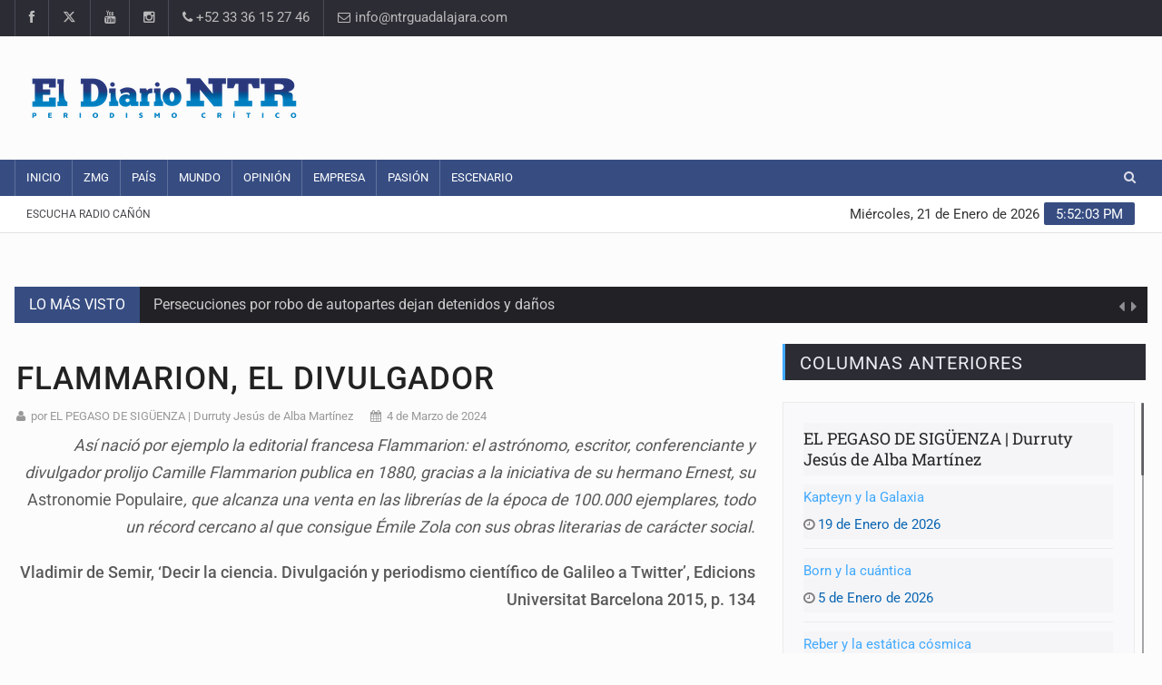

--- FILE ---
content_type: text/html; charset=UTF-8
request_url: https://www.ntrguadalajara.com/post.php?id_nota=210759
body_size: 10750
content:
<!DOCTYPE html>

<html lang="es-mx">
<head>
<meta charset="UTF-8">
<meta name="description" content="NTR Medios de Comunicación. Periódico en línea con noticias en tiempo real. Información sobre ZMG, Aula, Empresa, Tecno, País, Show, Arte, Opinión y más.">
<meta name="author" content="GYL Systems">
<meta property="fb:app_id" content="306656926115103"/>

<!-- Mobile Metas -->
<meta name="viewport" content="width=device-width, initial-scale=1">

<!-- Site Title  -->
<title>Flammarion, el divulgador - El Diario NTR | NTR Guadalajara</title>
<meta name="description" content='Flammarion logra un empleo en el Bureau des Longitudes y posteriormente el apoyo del señor Méret de Bourdeaux' />

<meta property="fb:app_id" content="306656926115103"/>  
<meta property="og:image" content="https://www.ntrguadalajara.com/evidimg/ogimage3.jpg" />
<meta property="og:image:width" content="300" />
<meta property="og:image:height" content="200" />
<meta property="og:title" content='Flammarion, el divulgador | NTR Guadalajara' />
<meta property="og:description" content='Flammarion logra un empleo en el Bureau des Longitudes y posteriormente el apoyo del señor Méret de Bourdeaux' />
<meta property="og:url" content="https://www.ntrguadalajara.com/post.php?id_nota=210759" />
<meta property="og:type" content="website" />
<meta name="og:viewport" content="width=device-width, initial-scale=1, maximum-scale=1" />
<meta name="viewport" content="width=device-width, initial-scale=1, maximum-scale=1" />

<meta name="twitter:card" content="summary_large_image">
<meta name="twitter:site" content="@NTRGuadalajara">
<meta name="twitter:creator" content="@NTRGuadalajara">
<meta name="twitter:title" content="Flammarion, el divulgador">
<meta name="twitter:description" content="Flammarion logra un empleo en el Bureau des Longitudes y posteriormente el apoyo del señor Méret de Bourdeaux...">
<meta name="twitter:image" content="https://www.ntrguadalajara.com/evidimg/2024-03-03_09-03-41___8261.jpg">

<!-- Favicon -->
<link rel="apple-touch-icon" sizes="57x57" href="images/apple-icon-57x57.png">
<link rel="apple-touch-icon" sizes="60x60" href="images/apple-icon-60x60.png">
<link rel="apple-touch-icon" sizes="72x72" href="images/apple-icon-72x72.png">
<link rel="apple-touch-icon" sizes="76x76" href="images/apple-icon-76x76.png">
<link rel="apple-touch-icon" sizes="114x114" href="images/apple-icon-114x114.png">
<link rel="apple-touch-icon" sizes="120x120" href="images/apple-icon-120x120.png">
<link rel="apple-touch-icon" sizes="144x144" href="images/apple-icon-144x144.png">
<link rel="apple-touch-icon" sizes="152x152" href="images/apple-icon-152x152.png">
<link rel="apple-touch-icon" sizes="180x180" href="images/apple-icon-180x180.png">
<link rel="icon" type="image/png" sizes="192x192"  href="images/android-icon-192x192.png">
<link rel="icon" type="image/png" sizes="32x32" href="images/favicon-32x32.png">
<link rel="icon" type="image/png" sizes="96x96" href="images/favicon-96x96.png">
<link rel="icon" type="image/png" sizes="16x16" href="images/favicon-16x16.png">
<link rel="icon" href="images/favicon.ico" type="image/x-icon">
<link rel="shortcut icon" href="images/favicon.ico" type="image/x-icon" />	

<!-- Web Fonts  -->
<!-- Preload de la fuente crítica -->


<style type="text/css">@font-face {font-family:Roboto;font-style:normal;font-weight:400;src:url(/cf-fonts/s/roboto/5.0.11/cyrillic/400/normal.woff2);unicode-range:U+0301,U+0400-045F,U+0490-0491,U+04B0-04B1,U+2116;font-display:swap;}@font-face {font-family:Roboto;font-style:normal;font-weight:400;src:url(/cf-fonts/s/roboto/5.0.11/latin-ext/400/normal.woff2);unicode-range:U+0100-02AF,U+0304,U+0308,U+0329,U+1E00-1E9F,U+1EF2-1EFF,U+2020,U+20A0-20AB,U+20AD-20CF,U+2113,U+2C60-2C7F,U+A720-A7FF;font-display:swap;}@font-face {font-family:Roboto;font-style:normal;font-weight:400;src:url(/cf-fonts/s/roboto/5.0.11/cyrillic-ext/400/normal.woff2);unicode-range:U+0460-052F,U+1C80-1C88,U+20B4,U+2DE0-2DFF,U+A640-A69F,U+FE2E-FE2F;font-display:swap;}@font-face {font-family:Roboto;font-style:normal;font-weight:400;src:url(/cf-fonts/s/roboto/5.0.11/greek/400/normal.woff2);unicode-range:U+0370-03FF;font-display:swap;}@font-face {font-family:Roboto;font-style:normal;font-weight:400;src:url(/cf-fonts/s/roboto/5.0.11/greek-ext/400/normal.woff2);unicode-range:U+1F00-1FFF;font-display:swap;}@font-face {font-family:Roboto;font-style:normal;font-weight:400;src:url(/cf-fonts/s/roboto/5.0.11/latin/400/normal.woff2);unicode-range:U+0000-00FF,U+0131,U+0152-0153,U+02BB-02BC,U+02C6,U+02DA,U+02DC,U+0304,U+0308,U+0329,U+2000-206F,U+2074,U+20AC,U+2122,U+2191,U+2193,U+2212,U+2215,U+FEFF,U+FFFD;font-display:swap;}@font-face {font-family:Roboto;font-style:normal;font-weight:400;src:url(/cf-fonts/s/roboto/5.0.11/vietnamese/400/normal.woff2);unicode-range:U+0102-0103,U+0110-0111,U+0128-0129,U+0168-0169,U+01A0-01A1,U+01AF-01B0,U+0300-0301,U+0303-0304,U+0308-0309,U+0323,U+0329,U+1EA0-1EF9,U+20AB;font-display:swap;}</style>

<!-- Google Fonts con display=swap -->
<style type="text/css">@font-face {font-family:Roboto Condensed;font-style:normal;font-weight:400;src:url(/cf-fonts/s/roboto-condensed/5.0.14/cyrillic-ext/400/normal.woff2);unicode-range:U+0460-052F,U+1C80-1C88,U+20B4,U+2DE0-2DFF,U+A640-A69F,U+FE2E-FE2F;font-display:swap;}@font-face {font-family:Roboto Condensed;font-style:normal;font-weight:400;src:url(/cf-fonts/s/roboto-condensed/5.0.14/cyrillic/400/normal.woff2);unicode-range:U+0301,U+0400-045F,U+0490-0491,U+04B0-04B1,U+2116;font-display:swap;}@font-face {font-family:Roboto Condensed;font-style:normal;font-weight:400;src:url(/cf-fonts/s/roboto-condensed/5.0.14/greek-ext/400/normal.woff2);unicode-range:U+1F00-1FFF;font-display:swap;}@font-face {font-family:Roboto Condensed;font-style:normal;font-weight:400;src:url(/cf-fonts/s/roboto-condensed/5.0.14/latin/400/normal.woff2);unicode-range:U+0000-00FF,U+0131,U+0152-0153,U+02BB-02BC,U+02C6,U+02DA,U+02DC,U+0304,U+0308,U+0329,U+2000-206F,U+2074,U+20AC,U+2122,U+2191,U+2193,U+2212,U+2215,U+FEFF,U+FFFD;font-display:swap;}@font-face {font-family:Roboto Condensed;font-style:normal;font-weight:400;src:url(/cf-fonts/s/roboto-condensed/5.0.14/latin-ext/400/normal.woff2);unicode-range:U+0100-02AF,U+0304,U+0308,U+0329,U+1E00-1E9F,U+1EF2-1EFF,U+2020,U+20A0-20AB,U+20AD-20CF,U+2113,U+2C60-2C7F,U+A720-A7FF;font-display:swap;}@font-face {font-family:Roboto Condensed;font-style:normal;font-weight:400;src:url(/cf-fonts/s/roboto-condensed/5.0.14/vietnamese/400/normal.woff2);unicode-range:U+0102-0103,U+0110-0111,U+0128-0129,U+0168-0169,U+01A0-01A1,U+01AF-01B0,U+0300-0301,U+0303-0304,U+0308-0309,U+0323,U+0329,U+1EA0-1EF9,U+20AB;font-display:swap;}@font-face {font-family:Roboto Condensed;font-style:normal;font-weight:400;src:url(/cf-fonts/s/roboto-condensed/5.0.14/greek/400/normal.woff2);unicode-range:U+0370-03FF;font-display:swap;}@font-face {font-family:Roboto Slab;font-style:normal;font-weight:300;src:url(/cf-fonts/s/roboto-slab/5.0.18/latin/300/normal.woff2);unicode-range:U+0000-00FF,U+0131,U+0152-0153,U+02BB-02BC,U+02C6,U+02DA,U+02DC,U+0304,U+0308,U+0329,U+2000-206F,U+2074,U+20AC,U+2122,U+2191,U+2193,U+2212,U+2215,U+FEFF,U+FFFD;font-display:swap;}@font-face {font-family:Roboto Slab;font-style:normal;font-weight:300;src:url(/cf-fonts/s/roboto-slab/5.0.18/latin-ext/300/normal.woff2);unicode-range:U+0100-02AF,U+0304,U+0308,U+0329,U+1E00-1E9F,U+1EF2-1EFF,U+2020,U+20A0-20AB,U+20AD-20CF,U+2113,U+2C60-2C7F,U+A720-A7FF;font-display:swap;}@font-face {font-family:Roboto Slab;font-style:normal;font-weight:300;src:url(/cf-fonts/s/roboto-slab/5.0.18/vietnamese/300/normal.woff2);unicode-range:U+0102-0103,U+0110-0111,U+0128-0129,U+0168-0169,U+01A0-01A1,U+01AF-01B0,U+0300-0301,U+0303-0304,U+0308-0309,U+0323,U+0329,U+1EA0-1EF9,U+20AB;font-display:swap;}@font-face {font-family:Roboto Slab;font-style:normal;font-weight:300;src:url(/cf-fonts/s/roboto-slab/5.0.18/greek/300/normal.woff2);unicode-range:U+0370-03FF;font-display:swap;}@font-face {font-family:Roboto Slab;font-style:normal;font-weight:300;src:url(/cf-fonts/s/roboto-slab/5.0.18/cyrillic/300/normal.woff2);unicode-range:U+0301,U+0400-045F,U+0490-0491,U+04B0-04B1,U+2116;font-display:swap;}@font-face {font-family:Roboto Slab;font-style:normal;font-weight:300;src:url(/cf-fonts/s/roboto-slab/5.0.18/cyrillic-ext/300/normal.woff2);unicode-range:U+0460-052F,U+1C80-1C88,U+20B4,U+2DE0-2DFF,U+A640-A69F,U+FE2E-FE2F;font-display:swap;}@font-face {font-family:Roboto Slab;font-style:normal;font-weight:300;src:url(/cf-fonts/s/roboto-slab/5.0.18/greek-ext/300/normal.woff2);unicode-range:U+1F00-1FFF;font-display:swap;}@font-face {font-family:Roboto Slab;font-style:normal;font-weight:400;src:url(/cf-fonts/s/roboto-slab/5.0.18/latin-ext/400/normal.woff2);unicode-range:U+0100-02AF,U+0304,U+0308,U+0329,U+1E00-1E9F,U+1EF2-1EFF,U+2020,U+20A0-20AB,U+20AD-20CF,U+2113,U+2C60-2C7F,U+A720-A7FF;font-display:swap;}@font-face {font-family:Roboto Slab;font-style:normal;font-weight:400;src:url(/cf-fonts/s/roboto-slab/5.0.18/cyrillic-ext/400/normal.woff2);unicode-range:U+0460-052F,U+1C80-1C88,U+20B4,U+2DE0-2DFF,U+A640-A69F,U+FE2E-FE2F;font-display:swap;}@font-face {font-family:Roboto Slab;font-style:normal;font-weight:400;src:url(/cf-fonts/s/roboto-slab/5.0.18/greek/400/normal.woff2);unicode-range:U+0370-03FF;font-display:swap;}@font-face {font-family:Roboto Slab;font-style:normal;font-weight:400;src:url(/cf-fonts/s/roboto-slab/5.0.18/latin/400/normal.woff2);unicode-range:U+0000-00FF,U+0131,U+0152-0153,U+02BB-02BC,U+02C6,U+02DA,U+02DC,U+0304,U+0308,U+0329,U+2000-206F,U+2074,U+20AC,U+2122,U+2191,U+2193,U+2212,U+2215,U+FEFF,U+FFFD;font-display:swap;}@font-face {font-family:Roboto Slab;font-style:normal;font-weight:400;src:url(/cf-fonts/s/roboto-slab/5.0.18/vietnamese/400/normal.woff2);unicode-range:U+0102-0103,U+0110-0111,U+0128-0129,U+0168-0169,U+01A0-01A1,U+01AF-01B0,U+0300-0301,U+0303-0304,U+0308-0309,U+0323,U+0329,U+1EA0-1EF9,U+20AB;font-display:swap;}@font-face {font-family:Roboto Slab;font-style:normal;font-weight:400;src:url(/cf-fonts/s/roboto-slab/5.0.18/cyrillic/400/normal.woff2);unicode-range:U+0301,U+0400-045F,U+0490-0491,U+04B0-04B1,U+2116;font-display:swap;}@font-face {font-family:Roboto Slab;font-style:normal;font-weight:400;src:url(/cf-fonts/s/roboto-slab/5.0.18/greek-ext/400/normal.woff2);unicode-range:U+1F00-1FFF;font-display:swap;}@font-face {font-family:Roboto Slab;font-style:normal;font-weight:700;src:url(/cf-fonts/s/roboto-slab/5.0.18/greek-ext/700/normal.woff2);unicode-range:U+1F00-1FFF;font-display:swap;}@font-face {font-family:Roboto Slab;font-style:normal;font-weight:700;src:url(/cf-fonts/s/roboto-slab/5.0.18/latin-ext/700/normal.woff2);unicode-range:U+0100-02AF,U+0304,U+0308,U+0329,U+1E00-1E9F,U+1EF2-1EFF,U+2020,U+20A0-20AB,U+20AD-20CF,U+2113,U+2C60-2C7F,U+A720-A7FF;font-display:swap;}@font-face {font-family:Roboto Slab;font-style:normal;font-weight:700;src:url(/cf-fonts/s/roboto-slab/5.0.18/greek/700/normal.woff2);unicode-range:U+0370-03FF;font-display:swap;}@font-face {font-family:Roboto Slab;font-style:normal;font-weight:700;src:url(/cf-fonts/s/roboto-slab/5.0.18/cyrillic/700/normal.woff2);unicode-range:U+0301,U+0400-045F,U+0490-0491,U+04B0-04B1,U+2116;font-display:swap;}@font-face {font-family:Roboto Slab;font-style:normal;font-weight:700;src:url(/cf-fonts/s/roboto-slab/5.0.18/latin/700/normal.woff2);unicode-range:U+0000-00FF,U+0131,U+0152-0153,U+02BB-02BC,U+02C6,U+02DA,U+02DC,U+0304,U+0308,U+0329,U+2000-206F,U+2074,U+20AC,U+2122,U+2191,U+2193,U+2212,U+2215,U+FEFF,U+FFFD;font-display:swap;}@font-face {font-family:Roboto Slab;font-style:normal;font-weight:700;src:url(/cf-fonts/s/roboto-slab/5.0.18/vietnamese/700/normal.woff2);unicode-range:U+0102-0103,U+0110-0111,U+0128-0129,U+0168-0169,U+01A0-01A1,U+01AF-01B0,U+0300-0301,U+0303-0304,U+0308-0309,U+0323,U+0329,U+1EA0-1EF9,U+20AB;font-display:swap;}@font-face {font-family:Roboto Slab;font-style:normal;font-weight:700;src:url(/cf-fonts/s/roboto-slab/5.0.18/cyrillic-ext/700/normal.woff2);unicode-range:U+0460-052F,U+1C80-1C88,U+20B4,U+2DE0-2DFF,U+A640-A69F,U+FE2E-FE2F;font-display:swap;}@font-face {font-family:Roboto;font-style:normal;font-weight:300;src:url(/cf-fonts/s/roboto/5.0.11/cyrillic/300/normal.woff2);unicode-range:U+0301,U+0400-045F,U+0490-0491,U+04B0-04B1,U+2116;font-display:swap;}@font-face {font-family:Roboto;font-style:normal;font-weight:300;src:url(/cf-fonts/s/roboto/5.0.11/vietnamese/300/normal.woff2);unicode-range:U+0102-0103,U+0110-0111,U+0128-0129,U+0168-0169,U+01A0-01A1,U+01AF-01B0,U+0300-0301,U+0303-0304,U+0308-0309,U+0323,U+0329,U+1EA0-1EF9,U+20AB;font-display:swap;}@font-face {font-family:Roboto;font-style:normal;font-weight:300;src:url(/cf-fonts/s/roboto/5.0.11/latin/300/normal.woff2);unicode-range:U+0000-00FF,U+0131,U+0152-0153,U+02BB-02BC,U+02C6,U+02DA,U+02DC,U+0304,U+0308,U+0329,U+2000-206F,U+2074,U+20AC,U+2122,U+2191,U+2193,U+2212,U+2215,U+FEFF,U+FFFD;font-display:swap;}@font-face {font-family:Roboto;font-style:normal;font-weight:300;src:url(/cf-fonts/s/roboto/5.0.11/greek/300/normal.woff2);unicode-range:U+0370-03FF;font-display:swap;}@font-face {font-family:Roboto;font-style:normal;font-weight:300;src:url(/cf-fonts/s/roboto/5.0.11/greek-ext/300/normal.woff2);unicode-range:U+1F00-1FFF;font-display:swap;}@font-face {font-family:Roboto;font-style:normal;font-weight:300;src:url(/cf-fonts/s/roboto/5.0.11/latin-ext/300/normal.woff2);unicode-range:U+0100-02AF,U+0304,U+0308,U+0329,U+1E00-1E9F,U+1EF2-1EFF,U+2020,U+20A0-20AB,U+20AD-20CF,U+2113,U+2C60-2C7F,U+A720-A7FF;font-display:swap;}@font-face {font-family:Roboto;font-style:normal;font-weight:300;src:url(/cf-fonts/s/roboto/5.0.11/cyrillic-ext/300/normal.woff2);unicode-range:U+0460-052F,U+1C80-1C88,U+20B4,U+2DE0-2DFF,U+A640-A69F,U+FE2E-FE2F;font-display:swap;}@font-face {font-family:Roboto;font-style:normal;font-weight:400;src:url(/cf-fonts/s/roboto/5.0.11/greek/400/normal.woff2);unicode-range:U+0370-03FF;font-display:swap;}@font-face {font-family:Roboto;font-style:normal;font-weight:400;src:url(/cf-fonts/s/roboto/5.0.11/cyrillic-ext/400/normal.woff2);unicode-range:U+0460-052F,U+1C80-1C88,U+20B4,U+2DE0-2DFF,U+A640-A69F,U+FE2E-FE2F;font-display:swap;}@font-face {font-family:Roboto;font-style:normal;font-weight:400;src:url(/cf-fonts/s/roboto/5.0.11/greek-ext/400/normal.woff2);unicode-range:U+1F00-1FFF;font-display:swap;}@font-face {font-family:Roboto;font-style:normal;font-weight:400;src:url(/cf-fonts/s/roboto/5.0.11/cyrillic/400/normal.woff2);unicode-range:U+0301,U+0400-045F,U+0490-0491,U+04B0-04B1,U+2116;font-display:swap;}@font-face {font-family:Roboto;font-style:normal;font-weight:400;src:url(/cf-fonts/s/roboto/5.0.11/latin/400/normal.woff2);unicode-range:U+0000-00FF,U+0131,U+0152-0153,U+02BB-02BC,U+02C6,U+02DA,U+02DC,U+0304,U+0308,U+0329,U+2000-206F,U+2074,U+20AC,U+2122,U+2191,U+2193,U+2212,U+2215,U+FEFF,U+FFFD;font-display:swap;}@font-face {font-family:Roboto;font-style:normal;font-weight:400;src:url(/cf-fonts/s/roboto/5.0.11/latin-ext/400/normal.woff2);unicode-range:U+0100-02AF,U+0304,U+0308,U+0329,U+1E00-1E9F,U+1EF2-1EFF,U+2020,U+20A0-20AB,U+20AD-20CF,U+2113,U+2C60-2C7F,U+A720-A7FF;font-display:swap;}@font-face {font-family:Roboto;font-style:normal;font-weight:400;src:url(/cf-fonts/s/roboto/5.0.11/vietnamese/400/normal.woff2);unicode-range:U+0102-0103,U+0110-0111,U+0128-0129,U+0168-0169,U+01A0-01A1,U+01AF-01B0,U+0300-0301,U+0303-0304,U+0308-0309,U+0323,U+0329,U+1EA0-1EF9,U+20AB;font-display:swap;}@font-face {font-family:Roboto;font-style:normal;font-weight:500;src:url(/cf-fonts/s/roboto/5.0.11/cyrillic-ext/500/normal.woff2);unicode-range:U+0460-052F,U+1C80-1C88,U+20B4,U+2DE0-2DFF,U+A640-A69F,U+FE2E-FE2F;font-display:swap;}@font-face {font-family:Roboto;font-style:normal;font-weight:500;src:url(/cf-fonts/s/roboto/5.0.11/greek/500/normal.woff2);unicode-range:U+0370-03FF;font-display:swap;}@font-face {font-family:Roboto;font-style:normal;font-weight:500;src:url(/cf-fonts/s/roboto/5.0.11/greek-ext/500/normal.woff2);unicode-range:U+1F00-1FFF;font-display:swap;}@font-face {font-family:Roboto;font-style:normal;font-weight:500;src:url(/cf-fonts/s/roboto/5.0.11/cyrillic/500/normal.woff2);unicode-range:U+0301,U+0400-045F,U+0490-0491,U+04B0-04B1,U+2116;font-display:swap;}@font-face {font-family:Roboto;font-style:normal;font-weight:500;src:url(/cf-fonts/s/roboto/5.0.11/latin-ext/500/normal.woff2);unicode-range:U+0100-02AF,U+0304,U+0308,U+0329,U+1E00-1E9F,U+1EF2-1EFF,U+2020,U+20A0-20AB,U+20AD-20CF,U+2113,U+2C60-2C7F,U+A720-A7FF;font-display:swap;}@font-face {font-family:Roboto;font-style:normal;font-weight:500;src:url(/cf-fonts/s/roboto/5.0.11/vietnamese/500/normal.woff2);unicode-range:U+0102-0103,U+0110-0111,U+0128-0129,U+0168-0169,U+01A0-01A1,U+01AF-01B0,U+0300-0301,U+0303-0304,U+0308-0309,U+0323,U+0329,U+1EA0-1EF9,U+20AB;font-display:swap;}@font-face {font-family:Roboto;font-style:normal;font-weight:500;src:url(/cf-fonts/s/roboto/5.0.11/latin/500/normal.woff2);unicode-range:U+0000-00FF,U+0131,U+0152-0153,U+02BB-02BC,U+02C6,U+02DA,U+02DC,U+0304,U+0308,U+0329,U+2000-206F,U+2074,U+20AC,U+2122,U+2191,U+2193,U+2212,U+2215,U+FEFF,U+FFFD;font-display:swap;}@font-face {font-family:Roboto;font-style:normal;font-weight:700;src:url(/cf-fonts/s/roboto/5.0.11/greek/700/normal.woff2);unicode-range:U+0370-03FF;font-display:swap;}@font-face {font-family:Roboto;font-style:normal;font-weight:700;src:url(/cf-fonts/s/roboto/5.0.11/cyrillic-ext/700/normal.woff2);unicode-range:U+0460-052F,U+1C80-1C88,U+20B4,U+2DE0-2DFF,U+A640-A69F,U+FE2E-FE2F;font-display:swap;}@font-face {font-family:Roboto;font-style:normal;font-weight:700;src:url(/cf-fonts/s/roboto/5.0.11/greek-ext/700/normal.woff2);unicode-range:U+1F00-1FFF;font-display:swap;}@font-face {font-family:Roboto;font-style:normal;font-weight:700;src:url(/cf-fonts/s/roboto/5.0.11/latin/700/normal.woff2);unicode-range:U+0000-00FF,U+0131,U+0152-0153,U+02BB-02BC,U+02C6,U+02DA,U+02DC,U+0304,U+0308,U+0329,U+2000-206F,U+2074,U+20AC,U+2122,U+2191,U+2193,U+2212,U+2215,U+FEFF,U+FFFD;font-display:swap;}@font-face {font-family:Roboto;font-style:normal;font-weight:700;src:url(/cf-fonts/s/roboto/5.0.11/latin-ext/700/normal.woff2);unicode-range:U+0100-02AF,U+0304,U+0308,U+0329,U+1E00-1E9F,U+1EF2-1EFF,U+2020,U+20A0-20AB,U+20AD-20CF,U+2113,U+2C60-2C7F,U+A720-A7FF;font-display:swap;}@font-face {font-family:Roboto;font-style:normal;font-weight:700;src:url(/cf-fonts/s/roboto/5.0.11/vietnamese/700/normal.woff2);unicode-range:U+0102-0103,U+0110-0111,U+0128-0129,U+0168-0169,U+01A0-01A1,U+01AF-01B0,U+0300-0301,U+0303-0304,U+0308-0309,U+0323,U+0329,U+1EA0-1EF9,U+20AB;font-display:swap;}@font-face {font-family:Roboto;font-style:normal;font-weight:700;src:url(/cf-fonts/s/roboto/5.0.11/cyrillic/700/normal.woff2);unicode-range:U+0301,U+0400-045F,U+0490-0491,U+04B0-04B1,U+2116;font-display:swap;}</style>

<link rel="stylesheet" href="https://cdnjs.cloudflare.com/ajax/libs/font-awesome/6.5.0/css/all.min.css">
<!-- Stylesheets -->
<!-- CSS crítico principal -->
<link rel="stylesheet" href="cssv2/bootstrap.min.css?v=2">
<link rel="stylesheet" href="cssv2/main.css?v=4">
<link rel="stylesheet" href="cssv2/style.css?v=8">
<!-- Colores y diseño adaptativo -->
<link rel="stylesheet" href="cssv2/colors.css">
<link rel="stylesheet" href="cssv2/responsive.css?v=4">
<!-- Plugins / librerías adicionales -->
<link rel="stylesheet" href="cssv2/jquery-ui.min.css">
<link rel="stylesheet" href="cssv2/weather-icons.min.css">
<!-- Más fotos -->
<link rel="stylesheet" href="https://cdn.jsdelivr.net/npm/swiper@11/swiper-bundle.min.css"/>
<link rel="stylesheet" href="cssv2/swipperGP.css?v=2">
<!-- Más fotos -->
<!--[if lt IE 9]>
      <script src="http://html5shiv.googlecode.com/svn/trunk/html5.js"></script>
      <![endif]-->

<style>
a {
  color: #0B66B3;
}
</style>
</head>

<body>
<div id="pageloader">
  <div class="loader-item"> <img src="imgv2/load.gif" alt='loader' /> </div>
</div>
<!--========== BEGIN #WRAPPER ==========-->
<div id="wrapper" data-color="blue"> 
    <!--========== BEGIN #HEADER ==========-->
  <script>
    function player(){
//        alert('dentro')
        var radio = document.getElementById('radioenvivo');
       if(radio.checked==true){

//        document.getElementById('audiosample').innerHTML='<source type="audio/mp3" src="http://14543.live.streamtheworld.com:3690/CONSENTIDA_GDL_SC?DIST=TuneIn&TGT=TuneIn&maxServers=2&tdtok=eyJ0eXAiOiJKV1QiLCJhbGciOiJIUzI1NiIsImtpZCI6ImZTeXA4In0.eyJpc3MiOiJ0aXNydiIsInN1YiI6I" />';

         document.getElementById('player').style.display='';
//          document.getElementById('player').innerHTML='';
//         vid.play();
       }else{
          document.getElementById('player').style.display='none';
          document.getElementById('player').innerHTML='';

//          vid.pause();
          
       } 
        
    }
    
</script>
<header id="header"> 
    <!-- Begin .top-menu -->
    <div class="top-menu"> 
      <!-- Begin .container -->
      <div class="container"> 
        <!-- Begin .left-top-menu -->
        <ul class="left-top-menu">
          <li> <a href="https://www.facebook.com/NTRGuadalajaraOficial/" class="facebook" target="_blank"><i class="fa fa-facebook"></i></a></li>
          <li> <a href="https://x.com/ntrguadalajara" class="twitter" target="_blank"><i class="fa-brands fa-x-twitter"></i></a> </li>
          <li> <a href="https://www.youtube.com/channel/UCzZaOskOB2Wv-GM-yInl00A" class="youtube" target="_blank"> <i class="fa fa-youtube"></i></a> </li>
          <li> <a href="https://www.instagram.com/ntrguadalajara/" class="instagram" target="_blank"> <i class="fa fa-instagram"></i></a> </li>
          <li class="address"><a href="#"><i class="fa fa-phone"></i> +52 33 36 15 27 46</a></li>
          <li class="address">
            <a href="/cdn-cgi/l/email-protection#[base64]">
  <i class="fa fa-envelope-o"></i> &#105;&#110;&#102;&#111;&#64;&#110;&#116;&#114;&#103;&#117;&#97;&#100;&#97;&#108;&#97;&#106;&#97;&#114;&#97;&#46;&#99;&#111;&#109;
</a>
          </li>
        </ul>
        <!-- End .left-top-menu --> 
        <!-- Begin .right-top-menu -->
       
        <!-- End .right-top-menu --> 
      </div>
      <!-- End .container --> 
    </div>
    <!-- End .top-menu --> 
    <!-- Begin .container -->
    <div class="container"> 
      <!-- Begin .header-logo -->
      <div class="header-logo"><a href="./"><img src="imgv2/logo.png?v=3" alt="NTR Guadalajara" />
        
        </a></div>
      <!-- End .header-logo --> 
      <!-- Begin .header-add-place -->
      <div class="header-add-place">
        <div class="desktop-add">
             <script data-cfasync="false" src="/cdn-cgi/scripts/5c5dd728/cloudflare-static/email-decode.min.js"></script><script async src="https://pagead2.googlesyndication.com/pagead/js/adsbygoogle.js"></script>
<!-- CR_728x90_Home -->
<ins class="adsbygoogle"
     style="display:inline-block;width:728px;height:90px"
     data-ad-client="ca-pub-1276794051754370"
     data-ad-slot="8396952444"></ins>
<script>
     (adsbygoogle = window.adsbygoogle || []).push({});
</script>
                </div>
      </div>
      <!-- End .header-add-place --> 
      <!--========== BEGIN .NAVBAR #MOBILE-NAV ==========-->
      <nav class="navbar navbar-default" id="mobile-nav">
        <div class="navbar-header">
          <button type="button" class="navbar-toggle" data-toggle="collapse" id="sidenav-toggle"> <span class="icon-bar"></span> <span class="icon-bar"></span> <span class="icon-bar"></span> </button>
          <div class="sidenav-header-logo"><a href="./"><img src="imgv2/logo.png?v=3" alt="NTR Guadalajara" />
            
            </a></div>
        </div>
        <div class="sidenav" data-sidenav data-sidenav-toggle="#sidenav-toggle">
          <button type="button" class="navbar-toggle active" data-toggle="collapse"> <span class="icon-bar"></span> <span class="icon-bar"></span> <span class="icon-bar"></span> </button>
          <div class="sidenav-brand">
              <div class="sidenav-header-logo"><a href="./"><img src="imgv2/logo.png?v=3" alt="NTR Guadalajara" style="width:100%" /></a></div>
              <div style="height: 75px;"></div>
          </div>
          <ul class="sidenav-menu">
            <li><a href="./">Inicio</a></li>
            <li><a href="zmg.php">ZMG</a></li>
            <li><a href="pais.php">País</a></li>
            <li><a href="mundo.php">Mundo</a></li>
            <li><a href="opinion.php">Opinión</a></li>
            <li><a href="empresa.php">Empresa</a></li>
            <li><a href="pasion.php">Pasión</a></li>
            <li><a href="escenario.php">Escenario</a></li>
            <li><a href="radio.php">Escucha Radio Cañón</a></li>
          </ul>
        </div>
      </nav>
      <!--========== END .NAVBAR #MOBILE-NAV ==========--> 
    </div>
    <!-- End .container --> 
    <!--========== BEGIN .NAVBAR #FIXED-NAVBAR ==========-->
    <div class="navbar" id="fixed-navbar"> 
      <!--========== BEGIN MAIN-MENU .NAVBAR-COLLAPSE COLLAPSE #FIXED-NAVBAR-TOOGLE ==========-->
      <div class="main-menu nav navbar-collapse collapse" id="fixed-navbar-toggle" style="background-color: "> 
        <!--========== BEGIN .CONTAINER ==========-->
        <div class="container"> 
          <!-- Begin .nav navbar-nav -->
          <ul class="nav navbar-nav">
            <li><a href="./">Inicio</a></li>
            <li><a href="zmg.php">ZMG</a></li>
            <li><a href="pais.php">País</a></li>
            <li><a href="mundo.php">Mundo</a></li>
            <li><a href="opinion.php">Opinión</a></li>
            <li><a href="empresa.php">Empresa</a></li>
            <li><a href="pasion.php">Pasión</a></li>
            <li><a href="escenario.php">Escenario</a></li>
            <!--========== END .DROPDOWN ==========--> 
           
          </ul>
        <ul class="right-top-menu pull-right" style="margin-bottom: 0;">
          <li>
            <div class="search-container">
              <div class="search-icon-btn"> <span style="cursor:pointer"><i class="fa fa-search"></i></span> </div>
              <div class="search-input">
                 <form action="buscador.php" method="get"><input id="q" name="q" type="search" class="search-bar" placeholder="Buscar..." title="Buscar"/></form>
              </div>
            </div>
          </li>
        </ul>
          <!--========== END .NAV NAVBAR-NAV ==========--> 
        </div>
        <!--========== END .CONTAINER ==========--> 
      </div>
      <!--========== END MAIN-MENU .NAVBAR-COLLAPSE COLLAPSE #FIXED-NAVBAR-TOOGLE ==========--> 
      <!--========== BEGIN .SECOND-MENU NAVBAR #NAV-BELOW-MAIN ==========-->
      <div class="second-menu navbar" id="nav-below-main"> 
        <!-- Begin .container -->
        <div class="container"> 
          <!-- Begin .collapse navbar-collapse -->
          <div class="collapse navbar-collapse nav-below-main"> 
            <!-- Begin .nav navbar-nav -->
            <ul class="nav navbar-nav">
              <li><a href="radio.php" target="_blank">Escucha Radio Cañón</a>
<!--label class="switch" style="margin-top: 10px; margin-left: 5px;">
    <input type="checkbox"  id="radioenvivo" onclick="player();">
  <span class="slider round"></span>
</label-->
              </li>
            </ul>
            <!-- End .nav navbar-nav --> 
          </div>
          <!-- End .collapse navbar-collapse --> 
          <!-- Begin .clock -->
          <div class="clock">
            <div id="time"></div>
            <div id="date"></div>
          </div>
          <!-- End .clock --> 
        </div>
        <!-- End .container --> 
      </div>
      <!--========== END .SECOND-MENU NAVBAR #NAV-BELOW-MAIN ==========--> 
    </div>
  </header>  <!--========== END #HEADER ==========--> 
  <!--========== BEGIN #MAIN-SECTION ==========-->
  <div id="main-section"> 
    <!--========== BEGIN .CONTAINER ==========-->
    <div class="container"> </div>
    <!--========== END .CONTAINER ==========--> 
    <!--========== BEGIN .MODULE ==========-->
    <section class="module">
      <div class="container"> 
       <!--========== BEGIN .BREAKING-NEWS ==========--> 
        <!-- Begin .outer -->
        <div class="outer">
          <div class="breaking-ribbon">
            <h4>Lo más visto</h4>
          </div>
          <!-- Begin .newsticker -->
          <div class="newsticker">
            <ul>
                              <li>
                  <h4><a href="post.php?id_nota=239836">Persecuciones por robo de autopartes dejan detenidos y daños</a></h4>
              </li>
                           <li>
                  <h4><a href="post.php?id_nota=239835">Jalisco reporta 11 hospitalizados por sarampión; habilitan macromodulo</a></h4>
              </li>
                           <li>
                  <h4><a href="post.php?id_nota=239833">Trump advierte que “muy pronto” iniciarán ataques terrestres contra cárteles del narcotráfico</a></h4>
              </li>
                           <li>
                  <h4><a href="post.php?id_nota=239832">Sheinbaum reitera envío de petróleo a Cuba: "es un apoyo solidario"</a></h4>
              </li>
                           <li>
                  <h4><a href="post.php?id_nota=239831">Francia solicitó un ejercicio militar de la OTAN en Groenlandia; está dispuesta a participar</a></h4>
              </li>
                           <li>
                  <h4><a href="post.php?id_nota=239830">Respaldan llegada a Educación de exjefe de Migración ligado a muerte de migrantes</a></h4>
              </li>
                           <li>
                  <h4><a href="post.php?id_nota=239829">Si presidentes ruso y ucraniano no logran acuerdo ahora "serían estúpidos": Trump</a></h4>
              </li>
                           <li>
                  <h4><a href="post.php?id_nota=239828">"Sólo Estados Unidos puede garantizar la seguridad de Groenlandia": Trump</a></h4>
              </li>
                           <li>
                  <h4><a href="post.php?id_nota=239827">El Manchester City cae 3-1 ante el Bodo/Glimt</a></h4>
              </li>
                           <li>
                  <h4><a href="post.php?id_nota=239826">El Real Madrid aplasta al Mónaco 6-1</a></h4>
              </li>
                         </ul>
            <div class="navi">
              <button class="up"><i class="fa fa-caret-left"></i></button>
              <button class="down"><i class="fa fa-caret-right"></i></button>
            </div>
          </div>
          <!-- End .newsticker --> 
        </div>
        <!-- End .outer --> 
        <!--========== END .BREAKING-NEWS ==========--> 
        <!--========== BEGIN .ROW ==========-->
        
        <div class="row no-gutter"> 
          <!--========== BEGIN .COL-MD-8 ==========-->
          <div class="col-md-8"> 
            <!--========== BEGIN .POST ==========-->
            <div class="post post-full clearfix">
                              <div class="entry-main">
                  <div class="entry-title" style="margin-top: -20px;">
                    <h4 class="entry-title" style="font-size: 35px;">Flammarion, el divulgador</h4>
                </div>
               
                <div class="post-meta-elements">
                 <div class="post-meta-author"> <i class="fa fa-user"></i><a href="#">por EL PEGASO DE SIGÜENZA | Durruty Jesús de Alba Martínez</a> </div>
                 <div class="post-meta-date"> <i class="fa fa-calendar"></i>4 de Marzo de 2024 </div>
                </div>
                <div class="entry-content" style="font-size: 18px; line-height: 26px;">
                  <style>
                    p{
                      line-height: 30px !important;
                    }
                  </style>
                  <p style="text-align: right;"><em>As&iacute; naci&oacute; por ejemplo la editorial francesa Flammarion: el astr&oacute;nomo, escritor, conferenciante y divulgador prolijo Camille Flammarion publica en 1880, gracias a la iniciativa de su hermano Ernest, su </em>Astronomie Populaire<em>, que alcanza una venta en las librer&iacute;as de la &eacute;poca de 100.000 ejemplares, todo un r&eacute;cord cercano al que consigue &Eacute;mile Zola con sus obras literarias de car&aacute;cter social.</em></p>

<p style="text-align: right;"><strong>Vladimir de Semir, &lsquo;Decir la ciencia. Divulgaci&oacute;n y periodismo cient&iacute;fico de Galileo a Twitter&rsquo;, Edicions Universitat Barcelona 2015, p. 134</strong></p>

<p>&nbsp;</p>

<p>En varias de las charlas de divulgaci&oacute;n de la Astronom&iacute;a que he impartido inicio mostrando un grabado decimon&oacute;nico: un hombre de gran tama&ntilde;o hincado sobre la tierra asoma medio cuerpo m&aacute;s all&aacute; de la esfera de las &ndash;como se denominaba en la &eacute;poca de Cop&eacute;rnico&ndash; &ldquo;estrellas fijas&rdquo;, y contempla curiosos mecanismos un tanto psicod&eacute;licos, el pie del grabado dice: &ldquo;Un misionero medieval cuenta que hab&iacute;a encontrado el lugar en el que el cielo y la Tierra se tocan&rdquo;.</p>

<p>Dicha imagen se public&oacute; inicialmente en el libro <em>L&rsquo;atmosph&egrave;re: m&eacute;t&eacute;orologie populaire</em> (Par&iacute;s, 1888), cuyo autor nacido el 26 de febrero de 1842 en Montigny-le-Roi, Haute-Marne, Francia, recibi&oacute; el nombre de Nicolas Camille Flammarion, del cual nos refiere su bi&oacute;grafo Richard Baum: &ldquo;quien entr&oacute; en el Templo de Urania con un plumero en la mano, lo impuls&oacute; un fuerte deseo de comunicar su entusiasmo a los dem&aacute;s&rdquo; (<em>Biographical Encyclopedia of Astronomers</em>, Springer 2014, p. 728) y refiere la activa influencia materna en el peque&ntilde;o Camille para permitirle observar sendos eclipses solares, aunque en la actualidad no calificar&iacute;amos de seguros los m&eacute;todos procurados por la madre del futuro astr&oacute;nomo y divulgador, pues se utilizaba el reflejo en un cubo de agua y la observaci&oacute;n a trav&eacute;s de un vidrio ahumado, tales experiencias junto con la observaci&oacute;n a ojo desnudo del cometa de 1851 m&aacute;s el obsequio por parte de uno de sus profesores de un libro sobre Astronom&iacute;a determinaron la vocaci&oacute;n de Flammarion.</p>

<p>Los problemas econ&oacute;micos que afrontaron sus padres hacen que la familia se mude a Par&iacute;s; un m&eacute;dico que trat&oacute; a Camille, al ver su profundo inter&eacute;s por la ciencia de los astros, le sugiere entrevistarse con el director del Observatorio Astron&oacute;mico de Par&iacute;s, Urbain le Verrier, quien lo contrata como ayudante, aunque sus inclinaciones po&eacute;ticas lo conducen a su primer &eacute;xito como autor. En 1861 publica <em>La pluralit&eacute; des Mondes Habit&eacute;s</em>, edici&oacute;n r&aacute;pidamente agotada y ello provoca su despido del observatorio, pues le Verrier &ldquo;no estaba contento de ser eclipsado por un miembro m&aacute;s joven de su personal&rdquo;, seg&uacute;n consigna Baum.</p>

<p>Flammarion logra un empleo en el Bureau des Longitudes y posteriormente el apoyo del se&ntilde;or M&eacute;ret de Bourdeaux, admirador de su trabajo como divulgador de la ciencia, y con el cual se funda un observatorio en el ch&agrave;teau de Juvisy-sur-Orge, donde el prol&iacute;fico autor hace su b&uacute;squeda de vida extraterrestre. Hacia 1887 Flammarion funda la Societ&eacute; Astronomique de France, siendo su primer presidente.</p>

<p style="text-align: right;"><strong>X</strong>: <a href="https://twitter.com/durrutydealba?ref_src=twsrc%5Egoogle%7Ctwcamp%5Eserp%7Ctwgr%5Eauthor" target="_blank">@durrutydealba</a></p>

<p>jl/I</p>
                </div>
                <div class="news"> 
                  
                </div>
              </div>
            </div>
            <!--  End .post --> 
           
          
             
          </div>
          <!--========== END .COL-MD-8 ==========--> 
          <!--========== BEGIN .COL-MD-4==========-->
          <div class="col-md-4">
                            <!-- Begin .title-style02 -->
            <div class="title-style02">
              <h3><a href="#">Columnas Anteriores</a></h3>
            </div>
            <!-- End .title-style02 --> 
            <!--========== BEGIN .SIDEBAR-SCROLL ==========-->
            <style>
                .sidebar-scroll{
                    height: 380px !important;
                }
            </style>
            <div class="sidebar-scroll" style="height:380px !important;"> 
              <!-- Begin .scroll-item -->
              
              <div class="item">
                <div class="item-content-1">
                  <h3>EL PEGASO DE SIGÜENZA | Durruty Jesús de Alba Martínez</h3>
                </div>
              </div>
              
              <!-- End .scroll-item -->
               
              <div class="scroll-item">
                <div class="item">
                  <div class="item-content-1">
                      <p><a href="post.php?id_nota=239695"><span class="day">Kapteyn y la Galaxia</span> <br/>
                      <i class="fa fa-clock-o"></i> 19 de Enero de 2026</a></p>
                  </div>
                </div>
              </div>
               
              <div class="scroll-item">
                <div class="item">
                  <div class="item-content-1">
                      <p><a href="post.php?id_nota=239036"><span class="day">Born y la cuántica</span> <br/>
                      <i class="fa fa-clock-o"></i> 5 de Enero de 2026</a></p>
                  </div>
                </div>
              </div>
               
              <div class="scroll-item">
                <div class="item">
                  <div class="item-content-1">
                      <p><a href="post.php?id_nota=238599"><span class="day">Reber y la estática cósmica</span> <br/>
                      <i class="fa fa-clock-o"></i> 22 de Diciembre de 2025</a></p>
                  </div>
                </div>
              </div>
               
              <div class="scroll-item">
                <div class="item">
                  <div class="item-content-1">
                      <p><a href="post.php?id_nota=237995"><span class="day">100 años bajo las estrellas </span> <br/>
                      <i class="fa fa-clock-o"></i> 8 de Diciembre de 2025</a></p>
                  </div>
                </div>
              </div>
               
              <div class="scroll-item">
                <div class="item">
                  <div class="item-content-1">
                      <p><a href="post.php?id_nota=237670"><span class="day">Astronomía en Barcelona </span> <br/>
                      <i class="fa fa-clock-o"></i> 1 de Diciembre de 2025</a></p>
                  </div>
                </div>
              </div>
               
              <div class="scroll-item">
                <div class="item">
                  <div class="item-content-1">
                      <p><a href="post.php?id_nota=236746"><span class="day">¡Felices 90 professor Novikov! </span> <br/>
                      <i class="fa fa-clock-o"></i> 10 de Noviembre de 2025</a></p>
                  </div>
                </div>
              </div>
               
              <div class="scroll-item">
                <div class="item">
                  <div class="item-content-1">
                      <p><a href="post.php?id_nota=235816"><span class="day">Shapley y la Galaxia</span> <br/>
                      <i class="fa fa-clock-o"></i> 20 de Octubre de 2025</a></p>
                  </div>
                </div>
              </div>
               
              <div class="scroll-item">
                <div class="item">
                  <div class="item-content-1">
                      <p><a href="post.php?id_nota=235530"><span class="day">Física desde Toluca</span> <br/>
                      <i class="fa fa-clock-o"></i> 13 de Octubre de 2025</a></p>
                  </div>
                </div>
              </div>
               
              <div class="scroll-item">
                <div class="item">
                  <div class="item-content-1">
                      <p><a href="post.php?id_nota=235200"><span class="day">Astronomía en la UdeG </span> <br/>
                      <i class="fa fa-clock-o"></i> 6 de Octubre de 2025</a></p>
                  </div>
                </div>
              </div>
               
              <div class="scroll-item">
                <div class="item">
                  <div class="item-content-1">
                      <p><a href="post.php?id_nota=234617"><span class="day">Julieta del cosmos</span> <br/>
                      <i class="fa fa-clock-o"></i> 22 de Septiembre de 2025</a></p>
                  </div>
                </div>
              </div>
               
              <div class="scroll-item">
                <div class="item">
                  <div class="item-content-1">
                      <p><a href="post.php?id_nota=234330"><span class="day">Royal Greenwich Observatory</span> <br/>
                      <i class="fa fa-clock-o"></i> 15 de Septiembre de 2025</a></p>
                  </div>
                </div>
              </div>
               
              <div class="scroll-item">
                <div class="item">
                  <div class="item-content-1">
                      <p><a href="post.php?id_nota=234030"><span class="day">El observatorio histórico de Hamburgo </span> <br/>
                      <i class="fa fa-clock-o"></i> 8 de Septiembre de 2025</a></p>
                  </div>
                </div>
              </div>
               
              <div class="scroll-item">
                <div class="item">
                  <div class="item-content-1">
                      <p><a href="post.php?id_nota=233441"><span class="day">Astronomía cultural en Hamburgo</span> <br/>
                      <i class="fa fa-clock-o"></i> 25 de Agosto de 2025</a></p>
                  </div>
                </div>
              </div>
               
              <div class="scroll-item">
                <div class="item">
                  <div class="item-content-1">
                      <p><a href="post.php?id_nota=232909"><span class="day">350 años de Greenwich </span> <br/>
                      <i class="fa fa-clock-o"></i> 11 de Agosto de 2025</a></p>
                  </div>
                </div>
              </div>
               
              <div class="scroll-item">
                <div class="item">
                  <div class="item-content-1">
                      <p><a href="post.php?id_nota=231930"><span class="day">Fresnel y la luz</span> <br/>
                      <i class="fa fa-clock-o"></i> 14 de Julio de 2025</a></p>
                  </div>
                </div>
              </div>
               
              <div class="scroll-item">
                <div class="item">
                  <div class="item-content-1">
                      <p><a href="post.php?id_nota=231661"><span class="day">Piazzi y Ceres</span> <br/>
                      <i class="fa fa-clock-o"></i> 7 de Julio de 2025</a></p>
                  </div>
                </div>
              </div>
               
              <div class="scroll-item">
                <div class="item">
                  <div class="item-content-1">
                      <p><a href="post.php?id_nota=231122"><span class="day">Tras la &#39;Sphera&#39; de Sacrobosco</span> <br/>
                      <i class="fa fa-clock-o"></i> 23 de Junio de 2025</a></p>
                  </div>
                </div>
              </div>
               
              <div class="scroll-item">
                <div class="item">
                  <div class="item-content-1">
                      <p><a href="post.php?id_nota=230577"><span class="day">Prácticas visuales y astronomía</span> <br/>
                      <i class="fa fa-clock-o"></i> 9 de Junio de 2025</a></p>
                  </div>
                </div>
              </div>
               
              <div class="scroll-item">
                <div class="item">
                  <div class="item-content-1">
                      <p><a href="post.php?id_nota=230315"><span class="day">Donati y el cometa</span> <br/>
                      <i class="fa fa-clock-o"></i> 2 de Junio de 2025</a></p>
                  </div>
                </div>
              </div>
               
              <div class="scroll-item">
                <div class="item">
                  <div class="item-content-1">
                      <p><a href="post.php?id_nota=230065"><span class="day">Hawkins y Stonehenge</span> <br/>
                      <i class="fa fa-clock-o"></i> 26 de Mayo de 2025</a></p>
                  </div>
                </div>
              </div>
                          </div>
                           <!-- Begin .sidebar-add-place -->
            <div class="sidebar-add-place">
<script async src="https://pagead2.googlesyndication.com/pagead/js/adsbygoogle.js?client=ca-pub-1276794051754370"
     crossorigin="anonymous"></script>
<!-- 336x280_GENERAL_GYLSYS -->
<ins class="adsbygoogle"
     style="display:inline-block;width:336px;height:280px"
     data-ad-client="ca-pub-1276794051754370"
     data-ad-slot="6343312047"></ins>
<script>
     (adsbygoogle = window.adsbygoogle || []).push({});
</script>
             </div>
            <!-- End .sidebar-add-place --> 
            <!--========== BEGIN #SIDEBAR-NEWSFEED ==========--> 
            <!-- Begin .block-title-2 -->
            <div class="block-title-2">
              <h3>Lo más relevante</h3>
            </div>
            <!-- End .block-title-2 -->
            <div class="sidebar-newsfeed"> 
              <!-- Begin .newsfeed -->
              <div class="newsfeed-3">
                <ul>
                                     <li>
                    <div class="item">
                      <div class="item-image"><a class="img-link" href="post.php?id_nota=239836"><img class="img-responsive img-full" src="https://www.ntrguadalajara.com/evidimg/2026-01-21_11-01-25___9329.jpg" alt="Persecuciones por robo de autopartes dejan detenidos y daños"></a></div>
                      <div class="item-content">
                        <h4 class="ellipsis"><a href="post.php?id_nota=239836">Persecuciones por robo de autopartes dejan detenidos y daños</a></h4>
                      </div>
                    </div>
                  </li>
                                  <li>
                    <div class="item">
                      <div class="item-image"><a class="img-link" href="post.php?id_nota=239835"><img class="img-responsive img-full" src="https://www.ntrguadalajara.com/evidimg/2026-01-21_11-01-36___7799.jpg" alt="Jalisco reporta 11 hospitalizados por sarampión; habilitan macromodulo"></a></div>
                      <div class="item-content">
                        <h4 class="ellipsis"><a href="post.php?id_nota=239835">Jalisco reporta 11 hospitalizados por sarampión; habilitan macromodulo</a></h4>
                      </div>
                    </div>
                  </li>
                                  <li>
                    <div class="item">
                      <div class="item-image"><a class="img-link" href="post.php?id_nota=239832"><img class="img-responsive img-full" src="https://www.ntrguadalajara.com/evidimg/2026-01-21_11-01-22___42.jpg" alt="Sheinbaum reitera envío de petróleo a Cuba: "es un apoyo solidario""></a></div>
                      <div class="item-content">
                        <h4 class="ellipsis"><a href="post.php?id_nota=239832">Sheinbaum reitera envío de petróleo a Cuba: "es un apoyo solidario"</a></h4>
                      </div>
                    </div>
                  </li>
                                  <li>
                    <div class="item">
                      <div class="item-image"><a class="img-link" href="post.php?id_nota=239833"><img class="img-responsive img-full" src="https://www.ntrguadalajara.com/evidimg/2026-01-21_11-01-47___414.jpg" alt="Trump advierte que “muy pronto” iniciarán ataques terrestres contra cárteles del narcotráfico"></a></div>
                      <div class="item-content">
                        <h4 class="ellipsis"><a href="post.php?id_nota=239833">Trump advierte que “muy pronto” iniciarán ataques terrestres contra cárteles del narcotráfico</a></h4>
                      </div>
                    </div>
                  </li>
                                  <li>
                    <div class="item">
                      <div class="item-image"><a class="img-link" href="post.php?id_nota=239830"><img class="img-responsive img-full" src="https://www.ntrguadalajara.com/evidimg/2026-01-21_10-01-07___6929.jpg" alt="Respaldan llegada a Educación de exjefe de Migración ligado a muerte de migrantes"></a></div>
                      <div class="item-content">
                        <h4 class="ellipsis"><a href="post.php?id_nota=239830">Respaldan llegada a Educación de exjefe de Migración ligado a muerte de migrantes</a></h4>
                      </div>
                    </div>
                  </li>
                                  <li>
                    <div class="item">
                      <div class="item-image"><a class="img-link" href="post.php?id_nota=239831"><img class="img-responsive img-full" src="https://www.ntrguadalajara.com/evidimg/2026-01-21_10-01-06___8048.jpg" alt="Francia solicitó un ejercicio militar de la OTAN en Groenlandia; está dispuesta a participar"></a></div>
                      <div class="item-content">
                        <h4 class="ellipsis"><a href="post.php?id_nota=239831">Francia solicitó un ejercicio militar de la OTAN en Groenlandia; está dispuesta a participar</a></h4>
                      </div>
                    </div>
                  </li>
                                  <li>
                    <div class="item">
                      <div class="item-image"><a class="img-link" href="post.php?id_nota=239829"><img class="img-responsive img-full" src="https://www.ntrguadalajara.com/evidimg/2026-01-21_10-01-02___2379.jpg" alt="Si presidentes ruso y ucraniano no logran acuerdo ahora "serían estúpidos": Trump"></a></div>
                      <div class="item-content">
                        <h4 class="ellipsis"><a href="post.php?id_nota=239829">Si presidentes ruso y ucraniano no logran acuerdo ahora "serían estúpidos": Trump</a></h4>
                      </div>
                    </div>
                  </li>
                                  <li>
                    <div class="item">
                      <div class="item-image"><a class="img-link" href="post.php?id_nota=239824"><img class="img-responsive img-full" src="https://www.ntrguadalajara.com/evidimg/2026-01-21_09-01-39___233.jpg" alt="Trump defiende sus aranceles en el foro de Davos"></a></div>
                      <div class="item-content">
                        <h4 class="ellipsis"><a href="post.php?id_nota=239824">Trump defiende sus aranceles en el foro de Davos</a></h4>
                      </div>
                    </div>
                  </li>
                                  <li>
                    <div class="item">
                      <div class="item-image"><a class="img-link" href="post.php?id_nota=239828"><img class="img-responsive img-full" src="https://www.ntrguadalajara.com/evidimg/2026-01-21_10-01-56___8658.jpg" alt=""Sólo Estados Unidos puede garantizar la seguridad de Groenlandia": Trump"></a></div>
                      <div class="item-content">
                        <h4 class="ellipsis"><a href="post.php?id_nota=239828">"Sólo Estados Unidos puede garantizar la seguridad de Groenlandia": Trump</a></h4>
                      </div>
                    </div>
                  </li>
                                  <li>
                    <div class="item">
                      <div class="item-image"><a class="img-link" href="post.php?id_nota=239827"><img class="img-responsive img-full" src="https://www.ntrguadalajara.com/evidimg/2026-01-21_09-01-09___6667.jpg" alt="El Manchester City cae 3-1 ante el Bodo/Glimt"></a></div>
                      <div class="item-content">
                        <h4 class="ellipsis"><a href="post.php?id_nota=239827">El Manchester City cae 3-1 ante el Bodo/Glimt</a></h4>
                      </div>
                    </div>
                  </li>
                                </ul>
              </div>
              <!-- End .newsfeed --> 
            </div>
            
             <div class="sidebar-add-place">
              <script async src="https://pagead2.googlesyndication.com/pagead/js/adsbygoogle.js?client=ca-pub-1276794051754370"
     crossorigin="anonymous"></script>
<!-- 336x280_GENERAL_GYLSYS -->
<ins class="adsbygoogle"
     style="display:inline-block;width:336px;height:280px"
     data-ad-client="ca-pub-1276794051754370"
     data-ad-slot="6343312047"></ins>
<script>
     (adsbygoogle = window.adsbygoogle || []).push({});
</script>
             </div>
            
            <!--========== END .SIDEBAR-POST ==========--> 
            
            
          </div>
          <!--========== END .COL-MD-4 ==========--> 
        </div>
        
    </div>
    <!--========== END .CONTAINER ==========-->
    </section>
    <!--========== END .MODULE ==========--> 
    <!--========== BEGIN .MODULE ==========-->
    <section class="module">
      <div class="container"> 
        <!--========== BEGIN SMALL-GALLERY ==========--> 
        <!--========== END SMALL-GALLERY ==========--> 
        <!-- Begin .bottom-add-place-->
        <div class="bottom-add-place"> 
          <script async src="https://pagead2.googlesyndication.com/pagead/js/adsbygoogle.js"></script>
<!-- CR_728x90_Home -->
<ins class="adsbygoogle"
     style="display:inline-block;width:728px;height:90px"
     data-ad-client="ca-pub-1276794051754370"
     data-ad-slot="8396952444"></ins>
<script>
     (adsbygoogle = window.adsbygoogle || []).push({});
</script>
          </div>
        <!-- End .bottom-add-place --> 
      </div>
      <!--========== END .CONTAINER ==========--> 
    </section>
    <!--========== END .MODULE ==========--> 
    <!--========== BEGIN .MODULE ==========-->
    <section class="module highlight">
      <div class="container">
        <div class="row no-gutter"> 
          <!--========== BEGIN .COL-MD-12 ==========-->
          <div class="col-md-12">
            <div class="module-title">
              <h3 class="title"><span class="bg-1">Te recomendamos</span></h3>
              <h3 class="subtitle">Artículos de interés</h3>
            </div>
            <!--========== BEGIN .ARTICLE ==========-->
            <div class="article">
                
                                                                                
              <div class="entry-block">
                <div class="entry-image"><a class="img-link" href="post.php?id_nota=239836"><img class="img-responsive img-full" src="https://www.ntrguadalajara.com/evidimg/2026-01-21_11-01-25___9329.jpg" alt="Persecuciones por robo de autopartes dejan detenidos y daños"></a></div>
                <div class="entry-content">
                  <div class="title-left title-style04 underline04">
                       <h3><a href="post.php?id_nota=239836"><strong>Persecuciones por robo de autopartes dejan detenidos y daños</strong></a></h3>
                       <div style="margin-bottom: 15px; margin-top: 15px;"><i class="fa fa-clock-o"></i> 21 de Enero de 2026</div></div>
                                  </div>
              </div>
                                                                                 
              <div class="entry-block">
                <div class="entry-image"><a class="img-link" href="post.php?id_nota=239835"><img class="img-responsive img-full" src="https://www.ntrguadalajara.com/evidimg/2026-01-21_11-01-36___7799.jpg" alt="Jalisco reporta 11 hospitalizados por sarampión; habilitan macromodulo"></a></div>
                <div class="entry-content">
                  <div class="title-left title-style04 underline04">
                       <h3><a href="post.php?id_nota=239835"><strong>Jalisco reporta 11 hospitalizados por sarampión; habilitan macromodulo</strong></a></h3>
                       <div style="margin-bottom: 15px; margin-top: 15px;"><i class="fa fa-clock-o"></i> 21 de Enero de 2026</div></div>
                                  </div>
              </div>
                                                                                 
              <div class="entry-block">
                <div class="entry-image"><a class="img-link" href="post.php?id_nota=239833"><img class="img-responsive img-full" src="https://www.ntrguadalajara.com/evidimg/2026-01-21_11-01-47___414.jpg" alt="Trump advierte que “muy pronto” iniciarán ataques terrestres contra cárteles del narcotráfico"></a></div>
                <div class="entry-content">
                  <div class="title-left title-style04 underline04">
                       <h3><a href="post.php?id_nota=239833"><strong>Trump advierte que “muy pronto” iniciarán ataques terrestres contra cárteles del narcotráfico</strong></a></h3>
                       <div style="margin-bottom: 15px; margin-top: 15px;"><i class="fa fa-clock-o"></i> 21 de Enero de 2026</div></div>
                                  </div>
              </div>
                                                                             </div>
            <!--========== END .ARTICLE ==========--> 
          </div>
          <!--========== END .COL-MD-12 ==========--> 
        </div>
      </div>
    </section>
    <!--========== END .MODULE ==========--> 
    <!--========== BEGIN .MODULE ==========-->
    <section class="module highlight">
      <div class="container"> 
        <!--========== BEGIN SMALL-GALLERY ==========--> 
        <!--========== END SMALL-GALLERY ==========--> 
        <!-- Begin .bottom-add-place-->
        <div class="bottom-add-place"> 
          <script async src="https://pagead2.googlesyndication.com/pagead/js/adsbygoogle.js"></script>
<!-- CR_728x90_Home -->
<ins class="adsbygoogle"
     style="display:inline-block;width:728px;height:90px"
     data-ad-client="ca-pub-1276794051754370"
     data-ad-slot="8396952444"></ins>
<script>
     (adsbygoogle = window.adsbygoogle || []).push({});
</script>
          </div>
        <!-- End .bottom-add-place --> 
      </div>
      <!--========== END .CONTAINER ==========--> 
    </section>
    <!--========== END .MODULE ==========--> 
  </div>
  <!--========== END #MAIN-SECTION ==========--> 
   <!--========== BEGIN #FOOTER==========-->
    <footer id="footer" style="min-height: 260px;"> 
      <!-- Begin .parallax -->
      <div id="parallax-section2" style="background-color: #2c2c34; background: 0;">
        <div class="bg parallax2 overlay img-overlay2">
          <div class="container" style="min-height: 260px;">
            <div class="row no-gutter">
              <div class="col-sm-6 col-md-3">
                <h3 class="title-left title-style03 underline03">NTR Medios de Comunicación</h3>
                <p class="about-us">De no existir previa autorización, queda expresamente prohibida la publicación, retransmisión, edición y cualquier otro uso de los contenidos.</p>
                <div class="site-logo"><a href="./"><img src="imgv2/logo.png" style="width: 100%; margin-top: -25px;" /></a></div>
              </div>
              <div class="col-sm-6 col-md-3">
                <h3 class="title-left title-style03 underline03">Últimas Noticias</h3>
                <div class="footer-post">
                  <ul>
                                          <li>
                      <div class="item">
                        <div class="item-image"><a class="img-link" href="post.php?id_nota=239836"><img class="img-responsive img-full" src="https://www.ntrguadalajara.com/evidimg/2026-01-21_11-01-25___9329.jpg" alt="Persecuciones por robo de autopartes dejan detenidos y daños"></a></div>
                        <div class="item-content">
                          <p class="ellipsis"><a href="#">Persecuciones por robo de autopartes dejan detenidos y daños</a></p>
                        </div>
                      </div>
                    </li>
                                        <li>
                      <div class="item">
                        <div class="item-image"><a class="img-link" href="post.php?id_nota=239835"><img class="img-responsive img-full" src="https://www.ntrguadalajara.com/evidimg/2026-01-21_11-01-36___7799.jpg" alt="Jalisco reporta 11 hospitalizados por sarampión; habilitan macromodulo"></a></div>
                        <div class="item-content">
                          <p class="ellipsis"><a href="#">Jalisco reporta 11 hospitalizados por sarampión; habilitan macromodulo</a></p>
                        </div>
                      </div>
                    </li>
                                      </ul>
                </div>
              </div>
              <div class="col-sm-6 col-md-3">
                <h3 class="title-left title-style03 underline03">Síguenos</h3>
                <div class="footer-post">
                  <ul>
                    <li>
                      <div class="item">
                          <div class="item-image"><a class="img-link" href="https://www.facebook.com/NTRGuadalajaraOficial" target="_blank"><img class="img-responsive img-full" src="imgv2/facebook.png?v=2" alt="Spotify"></a></div>
                        <div class="item-content">
                          <p class="ellipsis" style="margin-top: 5px;"><a href="https://www.facebook.com/NTRGuadalajaraOficial" target="_blank">Facebook</a></p>
                        </div>
                      </div>
                    </li>
                    <li>
                      <div class="item">
                        <div class="item-image"><a class="img-link" href="https://www.instagram.com/ntrguadalajara/" target="_blank"><img class="img-responsive img-full" src="imgv2/instagram.png?v=2" alt="Apple"></a></div>
                        <div class="item-content">
                          <p class="ellipsis" style="margin-top: 5px;"><a href="https://www.instagram.com/ntrguadalajara/" target="_blank">Instagram</a></p>
                        </div>
                      </div>
                    </li>
                    <li>
                      <div class="item">
                        <div class="item-image"><a class="img-link" href="https://www.youtube.com/channel/UCzZaOskOB2Wv-GM-yInl00A" target="_blank"><img class="img-responsive img-full" src="imgv2/youtube.png" alt="Alexa"></a></div>
                        <div class="item-content">
                          <p class="ellipsis" style="margin-top: 5px;"><a href="https://www.youtube.com/channel/UCzZaOskOB2Wv-GM-yInl00A" target="_blank">Youtube</a></p>
                        </div>
                      </div>
                    </li>
                    <li>
                      <div class="item">
                        <div class="item-image"><a class="img-link" href="https://x.com/ntrguadalajara" target="_blank"><img class="img-responsive img-full" src="imgv2/X_icon.png" alt="Apple"></a></div>
                        <div class="item-content">
                          <p class="ellipsis" style="margin-top: 5px;"><a href="https://x.com/ntrguadalajara" target="_blank">X</a></p>
                        </div>
                      </div>
                    </li>
                  </ul>
                </div>
              </div>
              <div class="col-sm-6 col-md-3">
                <h3 class="title-left title-style03 underline03">Contáctanos</h3>
                <div class="footer-post">
                  <ul>
                    <li>
                      <div class="item">                         
                        <div class="item-content">
                            <p class="ellipsis"><a href="contacto.php"><strong>Contacto & Dirección de Oficinas</strong></a></p>
                        </div>
                      </div>
                    </li>
                    <li>
                      <div class="item">
                        <div class="item-content">
                          <p class="ellipsis"><a href="contacto.php"><strong>Publicidad</strong></a></p>
                        </div>
                      </div>
                    </li>
                    <li>
                      <div class="item">
                        <div class="item-content">
                          <p class="ellipsis"><a href="aviso.pdf" target="_blank"><strong>Aviso de Privacidad</strong></a></p>
                        </div>
                      </div>
                    </li>
                    
                  </ul>
                </div>
              </div>
            </div>
          </div>
        </div>
      </div>
      <!-- End .parallax --> 
    </footer>
<!--========== BEGIN #COPYRIGHTS==========-->
    <div id="copyrights"> 
      <!-- Begin .container -->
      <div class="container"> 
        <!-- Begin .copyright -->
        <center><div class="copyright"> &copy; 2026, Copyrights NTR Medios de Comunicación. Todos los derechos reservados. </div></center>
        <!-- End .copyright --> 
        <!--  Begin .footer-social-icons -->
        <!--div class="footer-social-icons">
          <ul>
            <li> <a href="https://www.facebook.com/NTRGuadalajaraOficial/" class="facebook" target="_blank"><i class="fa fa-facebook"></i></a></li>
          <li> <a href="https://twitter.com/ntrguadalajara" class="twitter" target="_blank"><i class="fa fa-twitter"></i></a> </li>
          <li> <a href="https://www.youtube.com/channel/UCzZaOskOB2Wv-GM-yInl00A" class="youtube" target="_blank"> <i class="fa fa-youtube"></i></a> </li>
          <li> <a href="https://www.instagram.com/ntrguadalajara/" class="instagram" target="_blank"> <i class="fa fa-instagram"></i></a> </li>
          </ul>
        </div-->
        <!--  End .footer-social-icons --> 
      </div>
      <!-- End .container --> 
    </div>
<!--link rel="preload" href="jsPlayerv2/clean-html-player.css" as="style" onload="this.onload=null;this.rel='stylesheet'">
<noscript><link rel="stylesheet" href="jsPlayerv2/clean-html-player.css"></noscript>
<script src="jsPlayerv2/clean-html-player.js" defer></script--> 
  
    <!--========== END #COPYRIGHTS==========-->
  <!-- Google tag (gtag.js) -->
<script async src="https://www.googletagmanager.com/gtag/js?id=G-EDLHMET17G"></script>
<script>
  window.dataLayer = window.dataLayer || [];
  function gtag(){dataLayer.push(arguments);}
  gtag('js', new Date());

  gtag('config', 'G-EDLHMET17G');
</script>  
 
</div>
<!--========== END #WRAPPER ==========--> 

<!-- External JavaScripts --> 
<script src="jsv2/jquery-3.1.1.min.js?v=2" defer></script>
<script src="jsv2/jquery-ui.min.js" defer></script>
<script src="jsv2/bootstrap.min.js" defer></script>
<script src="jsv2/plugins.js?v=2" defer></script>
<script src="jsv2/functions.js?v=6" defer></script>


<!-- Scripts al final del body -->
<script src="https://cdn.jsdelivr.net/npm/swiper@11/swiper-bundle.min.js"></script>
<script>
  const slider = document.querySelector('.entry-media.swiper .swiper-wrapper');
  const slidesCount = slider ? slider.children.length : 0;

  new Swiper('.entry-media.swiper', {
    loop: slidesCount > 1, // Solo activa el loop si hay más de una imagen
    pagination: {
      el: '.swiper-pagination',
      clickable: true
    },
    navigation: {
      nextEl: '.swiper-button-next',
      prevEl: '.swiper-button-prev'
    },
    autoplay: slidesCount > 1 ? {
      delay: 5000,
      disableOnInteraction: false
    } : false
  });
</script>
<script defer src="https://static.cloudflareinsights.com/beacon.min.js/vcd15cbe7772f49c399c6a5babf22c1241717689176015" integrity="sha512-ZpsOmlRQV6y907TI0dKBHq9Md29nnaEIPlkf84rnaERnq6zvWvPUqr2ft8M1aS28oN72PdrCzSjY4U6VaAw1EQ==" data-cf-beacon='{"version":"2024.11.0","token":"e918bb57286e459ea25ca4e5fdb3b67c","r":1,"server_timing":{"name":{"cfCacheStatus":true,"cfEdge":true,"cfExtPri":true,"cfL4":true,"cfOrigin":true,"cfSpeedBrain":true},"location_startswith":null}}' crossorigin="anonymous"></script>
</body>
</html>


--- FILE ---
content_type: text/html; charset=utf-8
request_url: https://www.google.com/recaptcha/api2/aframe
body_size: 268
content:
<!DOCTYPE HTML><html><head><meta http-equiv="content-type" content="text/html; charset=UTF-8"></head><body><script nonce="QZ2VFiiZ4i67Y2I9hJyv7w">/** Anti-fraud and anti-abuse applications only. See google.com/recaptcha */ try{var clients={'sodar':'https://pagead2.googlesyndication.com/pagead/sodar?'};window.addEventListener("message",function(a){try{if(a.source===window.parent){var b=JSON.parse(a.data);var c=clients[b['id']];if(c){var d=document.createElement('img');d.src=c+b['params']+'&rc='+(localStorage.getItem("rc::a")?sessionStorage.getItem("rc::b"):"");window.document.body.appendChild(d);sessionStorage.setItem("rc::e",parseInt(sessionStorage.getItem("rc::e")||0)+1);localStorage.setItem("rc::h",'1769017921550');}}}catch(b){}});window.parent.postMessage("_grecaptcha_ready", "*");}catch(b){}</script></body></html>